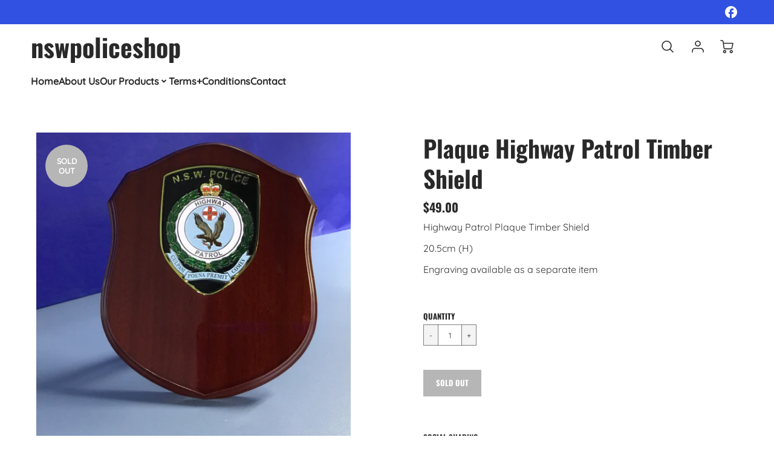

--- FILE ---
content_type: text/html; charset=UTF-8
request_url: https://app.inspon.com/dev-app/backend/api/api.php
body_size: -29
content:
{"product":{"title":"Plaque Highway Patrol Timber Shield","featuredImage":{"id":"gid:\/\/shopify\/ProductImage\/34809637044412"},"options":[{"name":"Title","values":["Default Title"]}],"variants":[{"id":42555820736700,"option1":"Default Title","title":"Default Title","price":"49.00"}]},"collection":[{"title":"Plaques"}]}

--- FILE ---
content_type: text/html; charset=UTF-8
request_url: https://app.inspon.com/dev-app/backend/api/api.php
body_size: 524
content:
{"data":[{"fieldSize":"singleline","fieldname":"Patch Name","fontColor":"#fb0404","textColor":"#000","appVariant":[],"allVariants":true,"borderColor":"#cccccc","inpFieldType":"noemojis","textFontSize":"14","tooltipColor":"#000","inputFontSize":"14","customLanguage":[],"textFieldWidth":"fill","backgroundColor":"#fff","textFieldMinMax":false,"allVariantValues":[],"borderRadiusSize":"0","customPriceAddon":"","placeholderColor":"#cccccc","productCondition":{"products":["5.11 Tactical Bag CUSTOM Patch"],"condition":[],"collection":[],"prodTitleEqual":[],"prodTitleContains":[],"collectionTitleEqual":[],"collectionTitleContains":[]},"textFieldHeading":"PLEASE ENTER NAME FOR PATCH HERE","thisProductCheck":true,"thisVariantCheck":false,"allConditionCheck":false,"anyConditionCheck":false,"rightToLeftOption":false,"selectedAddonData":[],"textFieldRequired":true,"prodPriceAddonData":{"id":"","price":"","prodId":"","prodType":"","prodTitle":"","variantTitle":""},"textFieldMaxLength":true,"textFieldMinLength":true,"textMaxLengthChars":"40","textMinLengthChars":"2","allConditionVariant":false,"allVariantValuesNew":[],"anyConditionVariant":false,"fieldResizeDisabled":false,"thisCollectionCheck":false,"defaultTextfieldFont":"1","noneConditionVariant":false,"selectedProductsdata":[{"id":"7528978055356","title":"5.11 Tactical Bag CUSTOM Patch"}],"showOnAllFieldsCheck":false,"textFieldCustomPrice":false,"textFieldPlaceholder":"ENTER NAME HERE","textFieldTranslation":false,"textFieldtoolTipInfo":"Please enter the name you wish to have on your patch","textFieldtoolTipOption":true,"selectedCollectionsData":[],"textFieldRequiredMessage":"Please enter text before adding to cart","data_id":"104128"},{"fieldSize":"multiline","fieldname":"Engraving - Standard","fontColor":"#000000","textColor":"#000","appVariant":[],"allVariants":true,"borderColor":"#cccccc","inpFieldType":"noemojis","textFontSize":"14","tooltipColor":"#000","inputFontSize":"14","customLanguage":[],"textFieldWidth":"auto","backgroundColor":"#fff","textFieldMinMax":true,"allVariantValues":[],"borderRadiusSize":"0","customPriceAddon":"","placeholderColor":"#cccccc","productCondition":{"products":["Engraving - Standard"],"condition":[],"collection":[],"prodTitleEqual":[],"prodTitleContains":[],"collectionTitleEqual":[],"collectionTitleContains":[]},"textFieldHeading":"Wording required for engraving:","thisProductCheck":true,"thisVariantCheck":false,"allConditionCheck":false,"anyConditionCheck":false,"rightToLeftOption":false,"selectedAddonData":[],"textFieldRequired":true,"prodPriceAddonData":{"id":"","price":"","prodId":"","prodType":"","prodTitle":"","variantTitle":""},"textFieldMaxLength":true,"textFieldMinLength":true,"textMaxLengthChars":"180","textMinLengthChars":"5","allConditionVariant":false,"allVariantValuesNew":[],"anyConditionVariant":false,"fieldResizeDisabled":false,"thisCollectionCheck":false,"defaultTextfieldFont":"1","noneConditionVariant":false,"selectedProductsdata":[{"id":"7615213961404","title":"Engraving - Standard"}],"showOnAllFieldsCheck":false,"textFieldCustomPrice":false,"textFieldPlaceholder":"Enter wording as required on plaque.","textFieldTranslation":false,"textFieldtoolTipInfo":"Please enter wording required.","textFieldtoolTipOption":true,"selectedCollectionsData":[],"textFieldRequiredMessage":"Please enter a text before adding to cart","data_id":"104132"},{"fieldSize":"multiline","fieldname":"Engraving Large","fontColor":"#000000","textColor":"#000","appVariant":[],"allVariants":true,"borderColor":"#cccccc","inpFieldType":"both","textFontSize":"14","tooltipColor":"#000","inputFontSize":"14","customLanguage":[],"textFieldWidth":"auto","backgroundColor":"#fff","textFieldMinMax":false,"allVariantValues":[],"borderRadiusSize":"0","customPriceAddon":"","placeholderColor":"#cccccc","productCondition":{"products":["Engraving - Large"],"condition":[],"collection":[],"prodTitleEqual":[],"prodTitleContains":[],"collectionTitleEqual":[],"collectionTitleContains":[]},"textFieldHeading":"Wording for engraving:","thisProductCheck":true,"thisVariantCheck":false,"allConditionCheck":false,"anyConditionCheck":false,"rightToLeftOption":false,"selectedAddonData":[],"textFieldRequired":true,"prodPriceAddonData":{"id":"","price":"","prodId":"","prodType":"","prodTitle":"","variantTitle":""},"textFieldMaxLength":true,"textFieldMinLength":true,"textMaxLengthChars":"320","textMinLengthChars":"5","allConditionVariant":false,"allVariantValuesNew":[],"anyConditionVariant":false,"fieldResizeDisabled":false,"thisCollectionCheck":false,"defaultTextfieldFont":"1","noneConditionVariant":false,"selectedProductsdata":[{"id":"8551363543228","title":"Engraving - Large"}],"showOnAllFieldsCheck":false,"textFieldCustomPrice":false,"textFieldPlaceholder":"Please enter wording for engraving.","textFieldTranslation":false,"textFieldtoolTipInfo":"Please enter wording as you would like it written on the plaque.","textFieldtoolTipOption":true,"selectedCollectionsData":[],"textFieldRequiredMessage":"Please enter a text before adding to cart","data_id":"104155"},{"fieldSize":"multiline","fieldname":"Engraving Extra Large","fontColor":"#000000","textColor":"#000","appVariant":[],"allVariants":true,"borderColor":"#cccccc","inpFieldType":"both","textFontSize":"14","tooltipColor":"#000","inputFontSize":"14","customLanguage":[],"textFieldWidth":"auto","backgroundColor":"#fff","textFieldMinMax":false,"allVariantValues":[],"borderRadiusSize":"0","customPriceAddon":"","placeholderColor":"#cccccc","productCondition":{"products":["Engraving - Extra Large"],"condition":[],"collection":[],"prodTitleEqual":[],"prodTitleContains":[],"collectionTitleEqual":[],"collectionTitleContains":[]},"textFieldHeading":"Wording for engraving:","thisProductCheck":true,"thisVariantCheck":false,"allConditionCheck":false,"anyConditionCheck":false,"rightToLeftOption":false,"selectedAddonData":[],"textFieldRequired":true,"prodPriceAddonData":{"id":"","price":"","prodId":"","prodType":"","prodTitle":"","variantTitle":""},"textFieldMaxLength":true,"textFieldMinLength":true,"textMaxLengthChars":"420","textMinLengthChars":"5","allConditionVariant":false,"allVariantValuesNew":[],"anyConditionVariant":false,"fieldResizeDisabled":false,"thisCollectionCheck":false,"defaultTextfieldFont":"1","noneConditionVariant":false,"selectedProductsdata":[{"id":"8551366426812","title":"Engraving - Extra Large"}],"showOnAllFieldsCheck":false,"textFieldCustomPrice":false,"textFieldPlaceholder":"Please enter wording for engraving.","textFieldTranslation":false,"textFieldtoolTipInfo":"Please enter wording as you would like it written on the plaque.","textFieldtoolTipOption":true,"selectedCollectionsData":[],"textFieldRequiredMessage":"Please enter a text before adding to cart","data_id":"104156"}],"image_record":0,"notesAttr":"{\"notes\":false,\"buynowbutton\":false,\"anounceUpd\":false,\"newInstall\":false}","themeVersion":"1.0 theme"}